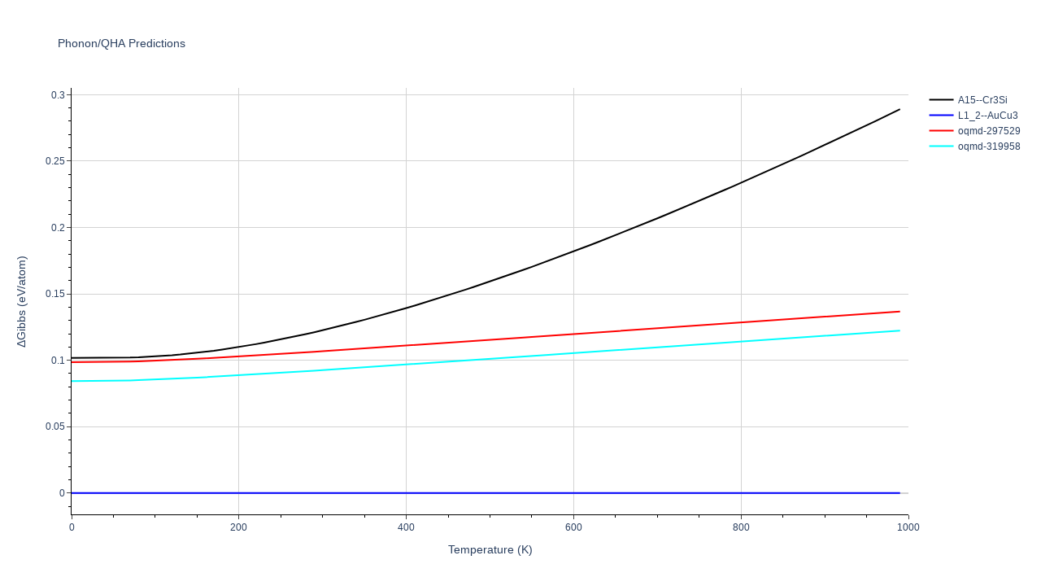

--- FILE ---
content_type: text/html
request_url: https://www.ctcms.nist.gov/potentials/entry/2022--Mahata-A-Mukhopadhyay-T-Asle-Zaeem-M--Al-Ni/2022--Mahata-A--Al-Ni--LAMMPS--ipr1/phonon.Al3Ni.G.html
body_size: 4783
content:
<div>                        <script type="text/javascript">window.PlotlyConfig = {MathJaxConfig: 'local'};</script>
        <script src="https://cdn.plot.ly/plotly-2.12.1.min.js"></script>                <div id="bc868662-c49b-4c15-b7c2-43a0d32b9076" class="plotly-graph-div" style="height:100%; width:100%;"></div>            <script type="text/javascript">                                    window.PLOTLYENV=window.PLOTLYENV || {};                                    if (document.getElementById("bc868662-c49b-4c15-b7c2-43a0d32b9076")) {                    Plotly.newPlot(                        "bc868662-c49b-4c15-b7c2-43a0d32b9076",                        [{"line":{"color":"black","dash":"solid"},"mode":"lines","name":"A15--Cr3Si","showlegend":true,"x":[0.0,10.0,20.0,30.0,40.0,50.0,60.0,70.0,80.0,90.0,100.0,110.0,120.0,130.0,140.0,150.0,160.0,170.0,180.0,190.0,200.0,210.0,220.0,230.0,240.0,250.0,260.0,270.0,280.0,290.0,300.0,310.0,320.0,330.0,340.0,350.0,360.0,370.0,380.0,390.0,400.0,410.0,420.0,430.0,440.0,450.0,460.0,470.0,480.0,490.0,500.0,510.0,520.0,530.0,540.0,550.0,560.0,570.0,580.0,590.0,600.0,610.0,620.0,630.0,640.0,650.0,660.0,670.0,680.0,690.0,700.0,710.0,720.0,730.0,740.0,750.0,760.0,770.0,780.0,790.0,800.0,810.0,820.0,830.0,840.0,850.0,860.0,870.0,880.0,890.0,900.0,910.0,920.0,930.0,940.0,950.0,960.0,970.0,980.0,990.0,1000.0],"y":[0.10176251444382167,0.10176076370770959,0.10175093640451971,0.10173737483824663,0.10173939859843273,0.10177775215919782,0.10186688208484052,0.10201555398175488,0.10222889042055883,0.10250973553962828,0.10285942652150482,0.10327825948175073,0.10376579499068139,0.10432108290973652,0.10494282649587161,0.10562950080172007,0.10637944405119137,0.1071909208455959,0.10806216950792402,0.10899143304273107,0.10997698409772783,0.1110171388772101,0.11211026371497512,0.11325478668483013,0.11444919089091155,0.11569203291353825,0.11698192458225565,0.11831753239820175,0.1196975971828631,0.12112090779291629,0.12258629832660706,0.12409267440783278,0.1256389813764831,0.12722420482163743,0.12884738626157555,0.13050758694811693,0.13220395283751252,0.13393561767623696,0.13570177710243758,0.1375016450565627,0.1393344860133383,0.1411995719895005,0.14309623658322623,0.14502379084803652,0.14698160909132651,0.14896907929515413,0.15098560726557952,0.15303063530463712,0.15510358316371642,0.1572039528902378,0.1593312127781603,0.16148488379489656,0.16366444139346736,0.16586952154867385,0.16809955328613535,0.1703541600116285,0.17263296343602175,0.17493549556325538,0.17726135584902236,0.1796101756253483,0.1819816237073102,0.18437534129399324,0.18679089881001687,0.18922788757565812,0.19168624363756903,0.1941655245290108,0.1966652374735589,0.19918533022784013,0.2017252896587154,0.20428497255872635,0.20686410163067048,0.20946247862997147,0.21207915822935197,0.2147150585721027,0.2173680584119535,0.2200404755488421,0.2227471269649759,0.2254367852879402,0.2281630326089501,0.23090410008567952,0.23366961471418435,0.2364421953081015,0.23923085059786997,0.24203996876130596,0.24486597212764005,0.24770511448491384,0.2505611697915633,0.2534316100704803,0.2563198316924882,0.2592212564847687,0.2621387040490828,0.2650707642927297,0.2680148954452428,0.27097822287317763,0.27394916713939477,0.2769422443961105,0.2799448182900792,0.28296257077369713,0.28599296449755185,0.2890375439168551,null],"type":"scatter"},{"line":{"color":"blue","dash":"solid"},"mode":"lines","name":"L1_2--AuCu3","showlegend":true,"x":[0.0,10.0,20.0,30.0,40.0,50.0,60.0,70.0,80.0,90.0,100.0,110.0,120.0,130.0,140.0,150.0,160.0,170.0,180.0,190.0,200.0,210.0,220.0,230.0,240.0,250.0,260.0,270.0,280.0,290.0,300.0,310.0,320.0,330.0,340.0,350.0,360.0,370.0,380.0,390.0,400.0,410.0,420.0,430.0,440.0,450.0,460.0,470.0,480.0,490.0,500.0,510.0,520.0,530.0,540.0,550.0,560.0,570.0,580.0,590.0,600.0,610.0,620.0,630.0,640.0,650.0,660.0,670.0,680.0,690.0,700.0,710.0,720.0,730.0,740.0,750.0,760.0,770.0,780.0,790.0,800.0,810.0,820.0,830.0,840.0,850.0,860.0,870.0,880.0,890.0,900.0,910.0,920.0,930.0,940.0,950.0,960.0,970.0,980.0,990.0,1000.0],"y":[0.0,0.0,0.0,0.0,0.0,0.0,0.0,0.0,0.0,0.0,0.0,0.0,0.0,0.0,0.0,0.0,0.0,0.0,0.0,0.0,0.0,0.0,0.0,0.0,0.0,0.0,0.0,0.0,0.0,0.0,0.0,0.0,0.0,0.0,0.0,0.0,0.0,0.0,0.0,0.0,0.0,0.0,0.0,0.0,0.0,0.0,0.0,0.0,0.0,0.0,0.0,0.0,0.0,0.0,0.0,0.0,0.0,0.0,0.0,0.0,0.0,0.0,0.0,0.0,0.0,0.0,0.0,0.0,0.0,0.0,0.0,0.0,0.0,0.0,0.0,0.0,0.0,0.0,0.0,0.0,0.0,0.0,0.0,0.0,0.0,0.0,0.0,0.0,0.0,0.0,0.0,0.0,0.0,0.0,0.0,0.0,0.0,0.0,0.0,0.0,null],"type":"scatter"},{"line":{"color":"red","dash":"solid"},"mode":"lines","name":"oqmd-297529","showlegend":true,"x":[0.0,10.0,20.0,30.0,40.0,50.0,60.0,70.0,80.0,90.0,100.0,110.0,120.0,130.0,140.0,150.0,160.0,170.0,180.0,190.0,200.0,210.0,220.0,230.0,240.0,250.0,260.0,270.0,280.0,290.0,300.0,310.0,320.0,330.0,340.0,350.0,360.0,370.0,380.0,390.0,400.0,410.0,420.0,430.0,440.0,450.0,460.0,470.0,480.0,490.0,500.0,510.0,520.0,530.0,540.0,550.0,560.0,570.0,580.0,590.0,600.0,610.0,620.0,630.0,640.0,650.0,660.0,670.0,680.0,690.0,700.0,710.0,720.0,730.0,740.0,750.0,760.0,770.0,780.0,790.0,800.0,810.0,820.0,830.0,840.0,850.0,860.0,870.0,880.0,890.0,900.0,910.0,920.0,930.0,940.0,950.0,960.0,970.0,980.0,990.0,1000.0],"y":[0.09856666846949702,0.0985667677043427,0.09856942770070276,0.0985851527174284,0.0986296385948835,0.09871280992421783,0.098836392836259,0.09899745053632003,0.09919143746012438,0.09941371261932597,0.09966010928241298,0.09992707885327379,0.10021166354310695,0.10051142036185912,0.1008243356349734,0.10114874347614666,0.10148326122381235,0.10182673436275236,0.10217819326565802,0.10253681708115492,0.10290190718898584,0.10327286746313558,0.10364917806124563,0.10403039340121278,0.10441611469616108,0.10480600203162282,0.10519974839833024,0.10559707448116606,0.10599774254493699,0.10640153024225851,0.10680822689076708,0.1072176598882364,0.10762966060624413,0.10804406939831823,0.10846074684583096,0.10887954630059493,0.10930036786792341,0.10972307707566653,0.11014756882154053,0.11057373074021415,0.11100147507486602,0.11143069776617764,0.11186132794044923,0.11229325487723729,0.11272640883401852,0.11316071016493412,0.11359608019879364,0.11403245912109794,0.11446974297043733,0.11490789529202994,0.115346830436728,0.11578650298840021,0.11622679625446741,0.11666775105454574,0.11710918859345165,0.11755110031633231,0.11799347268581961,0.1184361928940012,0.11887919415830073,0.11932244695231242,0.11976592871153802,0.12020959519044316,0.12065331553056025,0.12109697218423454,0.1215407829023829,0.12198458175836402,0.122428138543075,0.12287166104266456,0.12331488951354874,0.1237579199215979,0.12420071649433106,0.12464330855116934,0.1250849794466249,0.12552686497461307,0.12596705084720794,0.1264080713982043,0.1268649339787351,0.12728661924783458,0.12772688990529657,0.12816417080829767,0.12860826875726072,0.12904197831672892,0.1294744842622233,0.12991033784221395,0.13034613360136582,0.13077827900801697,0.13121071202138967,0.13164105182045738,0.13207284561468713,0.13250165838931727,0.13293045400671177,0.13335796889789053,0.13378178998317525,0.13420917452522696,0.13462867291073,0.13505493373587685,0.135475445121366,0.1358959991620572,0.13631419304083003,0.13673167920292695,null],"type":"scatter"},{"line":{"color":"cyan","dash":"solid"},"mode":"lines","name":"oqmd-319958","showlegend":true,"x":[0.0,10.0,20.0,30.0,40.0,50.0,60.0,70.0,80.0,90.0,100.0,110.0,120.0,130.0,140.0,150.0,160.0,170.0,180.0,190.0,200.0,210.0,220.0,230.0,240.0,250.0,260.0,270.0,280.0,290.0,300.0,310.0,320.0,330.0,340.0,350.0,360.0,370.0,380.0,390.0,400.0,410.0,420.0,430.0,440.0,450.0,460.0,470.0,480.0,490.0,500.0,510.0,520.0,530.0,540.0,550.0,560.0,570.0,580.0,590.0,600.0,610.0,620.0,630.0,640.0,650.0,660.0,670.0,680.0,690.0,700.0,710.0,720.0,730.0,740.0,750.0,760.0,770.0,780.0,790.0,800.0,810.0,820.0,830.0,840.0,850.0,860.0,870.0,880.0,890.0,900.0,910.0,920.0,930.0,940.0,950.0,960.0,970.0,980.0,990.0,1000.0],"y":[0.08437186765826299,0.08437200259823374,0.0843750486350836,0.08439171848355631,0.08443719232739788,0.08452077564189109,0.08464402014517702,0.08480413120423691,0.08499679425162032,0.08521756812267789,0.08546242328467146,0.08572789317067775,0.08601105977284407,0.08630949239094932,0.08662117292367144,0.08694442203056951,0.08727783728363248,0.08762024593995132,0.08797065692206552,0.08832822982278943,0.08869224998353431,0.08906210349791355,0.08943725836773053,0.08981725581625843,0.09020168604211598,0.09059020153145525,0.09098248655663088,0.09137825611007777,0.09177726732475255,0.09217929286716631,0.09258411944690081,0.09299157085805687,0.09340147849508229,0.09381368158459535,0.0942280404613931,0.09464440548069941,0.09506268018372754,0.09548273204815327,0.09590445611389242,0.09632774156279522,0.09675250262622237,0.09717864159691603,0.09760608597989506,0.09803472752432318,0.09846450355384562,0.09889533764851377,0.09932715086007571,0.0997598937150963,0.10019346335762469,0.10062782792961888,0.10106290275676466,0.10149865712265038,0.10193496458913076,0.10237188941017195,0.10280924379076639,0.10324703110622302,0.10368523745016578,0.10412376718768979,0.10456254618387373,0.1050015641169173,0.1054407990361117,0.10588020482060312,0.10631967166448808,0.10675907645576688,0.1071986551148183,0.10763823728071253,0.10807760840432934,0.10851697944021899,0.10895610128106403,0.10939506952152156,0.1098338627538551,0.11027252252007358,0.11071032777755097,0.11114843075160241,0.11158492764145,0.11202235252196813,0.11247572826019248,0.11289403990507108,0.11333106018049444,0.11376522319950721,0.1142063404142113,0.11463722693053979,0.1150670592337093,0.11550041470446315,0.11593388576086783,0.11636389706051142,0.11679439208006848,0.11722300019158371,0.11765327772689149,0.11808080500503104,0.11850854233977337,0.11893525748500888,0.11935853557737852,0.1197856408442246,0.12020513885842243,0.12063168798765034,0.1210527870991247,0.12147424355341219,0.12189367240708782,0.1223127241916444,null],"type":"scatter"}],                        {"template":{"data":{"histogram2dcontour":[{"type":"histogram2dcontour","colorbar":{"outlinewidth":0,"ticks":""},"colorscale":[[0.0,"#0d0887"],[0.1111111111111111,"#46039f"],[0.2222222222222222,"#7201a8"],[0.3333333333333333,"#9c179e"],[0.4444444444444444,"#bd3786"],[0.5555555555555556,"#d8576b"],[0.6666666666666666,"#ed7953"],[0.7777777777777778,"#fb9f3a"],[0.8888888888888888,"#fdca26"],[1.0,"#f0f921"]]}],"choropleth":[{"type":"choropleth","colorbar":{"outlinewidth":0,"ticks":""}}],"histogram2d":[{"type":"histogram2d","colorbar":{"outlinewidth":0,"ticks":""},"colorscale":[[0.0,"#0d0887"],[0.1111111111111111,"#46039f"],[0.2222222222222222,"#7201a8"],[0.3333333333333333,"#9c179e"],[0.4444444444444444,"#bd3786"],[0.5555555555555556,"#d8576b"],[0.6666666666666666,"#ed7953"],[0.7777777777777778,"#fb9f3a"],[0.8888888888888888,"#fdca26"],[1.0,"#f0f921"]]}],"heatmap":[{"type":"heatmap","colorbar":{"outlinewidth":0,"ticks":""},"colorscale":[[0.0,"#0d0887"],[0.1111111111111111,"#46039f"],[0.2222222222222222,"#7201a8"],[0.3333333333333333,"#9c179e"],[0.4444444444444444,"#bd3786"],[0.5555555555555556,"#d8576b"],[0.6666666666666666,"#ed7953"],[0.7777777777777778,"#fb9f3a"],[0.8888888888888888,"#fdca26"],[1.0,"#f0f921"]]}],"heatmapgl":[{"type":"heatmapgl","colorbar":{"outlinewidth":0,"ticks":""},"colorscale":[[0.0,"#0d0887"],[0.1111111111111111,"#46039f"],[0.2222222222222222,"#7201a8"],[0.3333333333333333,"#9c179e"],[0.4444444444444444,"#bd3786"],[0.5555555555555556,"#d8576b"],[0.6666666666666666,"#ed7953"],[0.7777777777777778,"#fb9f3a"],[0.8888888888888888,"#fdca26"],[1.0,"#f0f921"]]}],"contourcarpet":[{"type":"contourcarpet","colorbar":{"outlinewidth":0,"ticks":""}}],"contour":[{"type":"contour","colorbar":{"outlinewidth":0,"ticks":""},"colorscale":[[0.0,"#0d0887"],[0.1111111111111111,"#46039f"],[0.2222222222222222,"#7201a8"],[0.3333333333333333,"#9c179e"],[0.4444444444444444,"#bd3786"],[0.5555555555555556,"#d8576b"],[0.6666666666666666,"#ed7953"],[0.7777777777777778,"#fb9f3a"],[0.8888888888888888,"#fdca26"],[1.0,"#f0f921"]]}],"surface":[{"type":"surface","colorbar":{"outlinewidth":0,"ticks":""},"colorscale":[[0.0,"#0d0887"],[0.1111111111111111,"#46039f"],[0.2222222222222222,"#7201a8"],[0.3333333333333333,"#9c179e"],[0.4444444444444444,"#bd3786"],[0.5555555555555556,"#d8576b"],[0.6666666666666666,"#ed7953"],[0.7777777777777778,"#fb9f3a"],[0.8888888888888888,"#fdca26"],[1.0,"#f0f921"]]}],"mesh3d":[{"type":"mesh3d","colorbar":{"outlinewidth":0,"ticks":""}}],"scatter":[{"fillpattern":{"fillmode":"overlay","size":10,"solidity":0.2},"type":"scatter"}],"parcoords":[{"type":"parcoords","line":{"colorbar":{"outlinewidth":0,"ticks":""}}}],"scatterpolargl":[{"type":"scatterpolargl","marker":{"colorbar":{"outlinewidth":0,"ticks":""}}}],"bar":[{"error_x":{"color":"#2a3f5f"},"error_y":{"color":"#2a3f5f"},"marker":{"line":{"color":"#E5ECF6","width":0.5},"pattern":{"fillmode":"overlay","size":10,"solidity":0.2}},"type":"bar"}],"scattergeo":[{"type":"scattergeo","marker":{"colorbar":{"outlinewidth":0,"ticks":""}}}],"scatterpolar":[{"type":"scatterpolar","marker":{"colorbar":{"outlinewidth":0,"ticks":""}}}],"histogram":[{"marker":{"pattern":{"fillmode":"overlay","size":10,"solidity":0.2}},"type":"histogram"}],"scattergl":[{"type":"scattergl","marker":{"colorbar":{"outlinewidth":0,"ticks":""}}}],"scatter3d":[{"type":"scatter3d","line":{"colorbar":{"outlinewidth":0,"ticks":""}},"marker":{"colorbar":{"outlinewidth":0,"ticks":""}}}],"scattermapbox":[{"type":"scattermapbox","marker":{"colorbar":{"outlinewidth":0,"ticks":""}}}],"scatterternary":[{"type":"scatterternary","marker":{"colorbar":{"outlinewidth":0,"ticks":""}}}],"scattercarpet":[{"type":"scattercarpet","marker":{"colorbar":{"outlinewidth":0,"ticks":""}}}],"carpet":[{"aaxis":{"endlinecolor":"#2a3f5f","gridcolor":"white","linecolor":"white","minorgridcolor":"white","startlinecolor":"#2a3f5f"},"baxis":{"endlinecolor":"#2a3f5f","gridcolor":"white","linecolor":"white","minorgridcolor":"white","startlinecolor":"#2a3f5f"},"type":"carpet"}],"table":[{"cells":{"fill":{"color":"#EBF0F8"},"line":{"color":"white"}},"header":{"fill":{"color":"#C8D4E3"},"line":{"color":"white"}},"type":"table"}],"barpolar":[{"marker":{"line":{"color":"#E5ECF6","width":0.5},"pattern":{"fillmode":"overlay","size":10,"solidity":0.2}},"type":"barpolar"}],"pie":[{"automargin":true,"type":"pie"}]},"layout":{"autotypenumbers":"strict","colorway":["#636efa","#EF553B","#00cc96","#ab63fa","#FFA15A","#19d3f3","#FF6692","#B6E880","#FF97FF","#FECB52"],"font":{"color":"#2a3f5f"},"hovermode":"closest","hoverlabel":{"align":"left"},"paper_bgcolor":"white","plot_bgcolor":"#E5ECF6","polar":{"bgcolor":"#E5ECF6","angularaxis":{"gridcolor":"white","linecolor":"white","ticks":""},"radialaxis":{"gridcolor":"white","linecolor":"white","ticks":""}},"ternary":{"bgcolor":"#E5ECF6","aaxis":{"gridcolor":"white","linecolor":"white","ticks":""},"baxis":{"gridcolor":"white","linecolor":"white","ticks":""},"caxis":{"gridcolor":"white","linecolor":"white","ticks":""}},"coloraxis":{"colorbar":{"outlinewidth":0,"ticks":""}},"colorscale":{"sequential":[[0.0,"#0d0887"],[0.1111111111111111,"#46039f"],[0.2222222222222222,"#7201a8"],[0.3333333333333333,"#9c179e"],[0.4444444444444444,"#bd3786"],[0.5555555555555556,"#d8576b"],[0.6666666666666666,"#ed7953"],[0.7777777777777778,"#fb9f3a"],[0.8888888888888888,"#fdca26"],[1.0,"#f0f921"]],"sequentialminus":[[0.0,"#0d0887"],[0.1111111111111111,"#46039f"],[0.2222222222222222,"#7201a8"],[0.3333333333333333,"#9c179e"],[0.4444444444444444,"#bd3786"],[0.5555555555555556,"#d8576b"],[0.6666666666666666,"#ed7953"],[0.7777777777777778,"#fb9f3a"],[0.8888888888888888,"#fdca26"],[1.0,"#f0f921"]],"diverging":[[0,"#8e0152"],[0.1,"#c51b7d"],[0.2,"#de77ae"],[0.3,"#f1b6da"],[0.4,"#fde0ef"],[0.5,"#f7f7f7"],[0.6,"#e6f5d0"],[0.7,"#b8e186"],[0.8,"#7fbc41"],[0.9,"#4d9221"],[1,"#276419"]]},"xaxis":{"gridcolor":"white","linecolor":"white","ticks":"","title":{"standoff":15},"zerolinecolor":"white","automargin":true,"zerolinewidth":2},"yaxis":{"gridcolor":"white","linecolor":"white","ticks":"","title":{"standoff":15},"zerolinecolor":"white","automargin":true,"zerolinewidth":2},"scene":{"xaxis":{"backgroundcolor":"#E5ECF6","gridcolor":"white","linecolor":"white","showbackground":true,"ticks":"","zerolinecolor":"white","gridwidth":2},"yaxis":{"backgroundcolor":"#E5ECF6","gridcolor":"white","linecolor":"white","showbackground":true,"ticks":"","zerolinecolor":"white","gridwidth":2},"zaxis":{"backgroundcolor":"#E5ECF6","gridcolor":"white","linecolor":"white","showbackground":true,"ticks":"","zerolinecolor":"white","gridwidth":2}},"shapedefaults":{"line":{"color":"#2a3f5f"}},"annotationdefaults":{"arrowcolor":"#2a3f5f","arrowhead":0,"arrowwidth":1},"geo":{"bgcolor":"white","landcolor":"#E5ECF6","subunitcolor":"white","showland":true,"showlakes":true,"lakecolor":"white"},"title":{"x":0.05},"mapbox":{"style":"light"}}},"title":{"font":{"size":14},"text":"Phonon/QHA Predictions"},"xaxis":{"title":{"text":"Temperature (K)"},"minor":{"tickcolor":"black","ticks":"outside"},"range":[0,1000],"ticks":"outside","showline":true,"linecolor":"black","gridcolor":"lightgrey","zeroline":true,"zerolinecolor":"lightgrey"},"yaxis":{"title":{"text":"&#916;Gibbs (eV/atom)"},"minor":{"tickcolor":"black","ticks":"outside"},"ticks":"outside","showline":true,"linecolor":"black","gridcolor":"lightgrey","zeroline":true,"zerolinecolor":"lightgrey"},"paper_bgcolor":"white","plot_bgcolor":"white"},                        {"responsive": true}                    )                };                            </script>        </div>